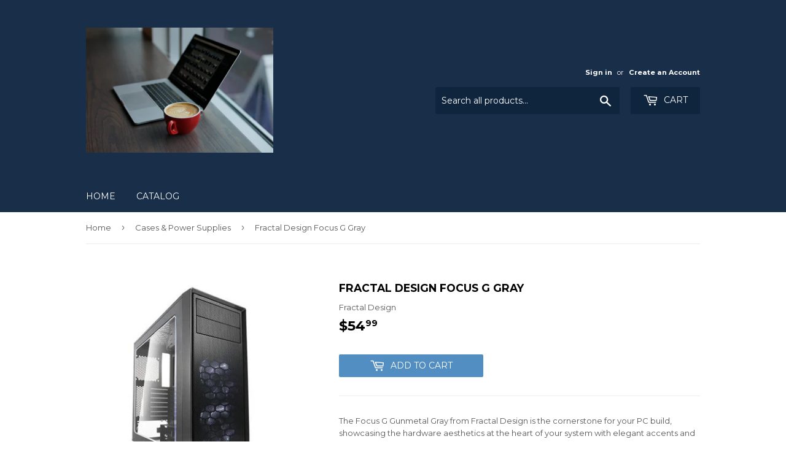

--- FILE ---
content_type: text/html; charset=utf-8
request_url: https://www.itoner.com/collections/cases-power-supplies/products/fractal-design-focus-g-gray
body_size: 14742
content:
<!doctype html>
<!--[if lt IE 7]><html class="no-js lt-ie9 lt-ie8 lt-ie7" lang="en"> <![endif]-->
<!--[if IE 7]><html class="no-js lt-ie9 lt-ie8" lang="en"> <![endif]-->
<!--[if IE 8]><html class="no-js lt-ie9" lang="en"> <![endif]-->
<!--[if IE 9 ]><html class="ie9 no-js"> <![endif]-->
<!--[if (gt IE 9)|!(IE)]><!--> <html class="no-touch no-js"> <!--<![endif]-->
<head>
  <script>(function(H){H.className=H.className.replace(/\bno-js\b/,'js')})(document.documentElement)</script>
  <!-- Basic page needs ================================================== -->
  <meta charset="utf-8">
  <meta http-equiv="X-UA-Compatible" content="IE=edge,chrome=1">

  
  <link rel="shortcut icon" href="//www.itoner.com/cdn/shop/files/coding-on-laptop_32x32.jpg?v=1613795439" type="image/png" />
  

  <!-- Title and description ================================================== -->
  <title>
  Fractal Design Focus G Gray &ndash; www.itoner.com
  </title>


  
    <meta name="description" content="The Focus G Gunmetal Gray from Fractal Design is the cornerstone for your PC build, showcasing the hardware aesthetics at the heart of your system with elegant accents and sophisticated style. Extensive cooling options are available with support for tall CPU heatsink/fan combos and water cooling with multiple dual-fan ">
  

  <!-- Product meta ================================================== -->
  <!-- /snippets/social-meta-tags.liquid -->




<meta property="og:site_name" content="www.itoner.com">
<meta property="og:url" content="https://www.itoner.com/products/fractal-design-focus-g-gray">
<meta property="og:title" content="Fractal Design Focus G Gray">
<meta property="og:type" content="product">
<meta property="og:description" content="The Focus G Gunmetal Gray from Fractal Design is the cornerstone for your PC build, showcasing the hardware aesthetics at the heart of your system with elegant accents and sophisticated style. Extensive cooling options are available with support for tall CPU heatsink/fan combos and water cooling with multiple dual-fan ">

  <meta property="og:price:amount" content="54.99">
  <meta property="og:price:currency" content="USD">

<meta property="og:image" content="http://www.itoner.com/cdn/shop/products/DHFDCAFOCUSGYW_1200x1200.jpg?v=1651780611">
<meta property="og:image:secure_url" content="https://www.itoner.com/cdn/shop/products/DHFDCAFOCUSGYW_1200x1200.jpg?v=1651780611">


<meta name="twitter:card" content="summary_large_image">
<meta name="twitter:title" content="Fractal Design Focus G Gray">
<meta name="twitter:description" content="The Focus G Gunmetal Gray from Fractal Design is the cornerstone for your PC build, showcasing the hardware aesthetics at the heart of your system with elegant accents and sophisticated style. Extensive cooling options are available with support for tall CPU heatsink/fan combos and water cooling with multiple dual-fan ">


  <!-- Helpers ================================================== -->
  <link rel="canonical" href="https://www.itoner.com/products/fractal-design-focus-g-gray">
  <meta name="viewport" content="width=device-width,initial-scale=1">

  <!-- CSS ================================================== -->
  <link href="//www.itoner.com/cdn/shop/t/3/assets/theme.scss.css?v=169721927374121229451698420685" rel="stylesheet" type="text/css" media="all" />
  
  
  
  <link href="//fonts.googleapis.com/css?family=Montserrat:400,700" rel="stylesheet" type="text/css" media="all" />


  


  



  <!-- Header hook for plugins ================================================== -->
  <script>window.performance && window.performance.mark && window.performance.mark('shopify.content_for_header.start');</script><meta name="facebook-domain-verification" content="0q7at9p0kgjtxs3voqh559m86vly8j">
<meta name="google-site-verification" content="B2kU_t_yYdnqf2AXZX6IITmk-kIv8Ld_8pSW6Ae8yuU">
<meta id="shopify-digital-wallet" name="shopify-digital-wallet" content="/26014690/digital_wallets/dialog">
<meta name="shopify-checkout-api-token" content="26492348cf588f920dd1c276290256b3">
<meta id="in-context-paypal-metadata" data-shop-id="26014690" data-venmo-supported="true" data-environment="production" data-locale="en_US" data-paypal-v4="true" data-currency="USD">
<link rel="alternate" type="application/json+oembed" href="https://www.itoner.com/products/fractal-design-focus-g-gray.oembed">
<script async="async" src="/checkouts/internal/preloads.js?locale=en-US"></script>
<script id="shopify-features" type="application/json">{"accessToken":"26492348cf588f920dd1c276290256b3","betas":["rich-media-storefront-analytics"],"domain":"www.itoner.com","predictiveSearch":true,"shopId":26014690,"locale":"en"}</script>
<script>var Shopify = Shopify || {};
Shopify.shop = "www-itoner-com.myshopify.com";
Shopify.locale = "en";
Shopify.currency = {"active":"USD","rate":"1.0"};
Shopify.country = "US";
Shopify.theme = {"name":"Supply","id":14367490090,"schema_name":"Supply","schema_version":"2.8.0","theme_store_id":679,"role":"main"};
Shopify.theme.handle = "null";
Shopify.theme.style = {"id":null,"handle":null};
Shopify.cdnHost = "www.itoner.com/cdn";
Shopify.routes = Shopify.routes || {};
Shopify.routes.root = "/";</script>
<script type="module">!function(o){(o.Shopify=o.Shopify||{}).modules=!0}(window);</script>
<script>!function(o){function n(){var o=[];function n(){o.push(Array.prototype.slice.apply(arguments))}return n.q=o,n}var t=o.Shopify=o.Shopify||{};t.loadFeatures=n(),t.autoloadFeatures=n()}(window);</script>
<script id="shop-js-analytics" type="application/json">{"pageType":"product"}</script>
<script defer="defer" async type="module" src="//www.itoner.com/cdn/shopifycloud/shop-js/modules/v2/client.init-shop-cart-sync_C5BV16lS.en.esm.js"></script>
<script defer="defer" async type="module" src="//www.itoner.com/cdn/shopifycloud/shop-js/modules/v2/chunk.common_CygWptCX.esm.js"></script>
<script type="module">
  await import("//www.itoner.com/cdn/shopifycloud/shop-js/modules/v2/client.init-shop-cart-sync_C5BV16lS.en.esm.js");
await import("//www.itoner.com/cdn/shopifycloud/shop-js/modules/v2/chunk.common_CygWptCX.esm.js");

  window.Shopify.SignInWithShop?.initShopCartSync?.({"fedCMEnabled":true,"windoidEnabled":true});

</script>
<script id="__st">var __st={"a":26014690,"offset":-28800,"reqid":"64364887-32e7-4629-8e6d-d9d3ddb14a91-1768747384","pageurl":"www.itoner.com\/collections\/cases-power-supplies\/products\/fractal-design-focus-g-gray","u":"c8465af914e2","p":"product","rtyp":"product","rid":6659492905015};</script>
<script>window.ShopifyPaypalV4VisibilityTracking = true;</script>
<script id="captcha-bootstrap">!function(){'use strict';const t='contact',e='account',n='new_comment',o=[[t,t],['blogs',n],['comments',n],[t,'customer']],c=[[e,'customer_login'],[e,'guest_login'],[e,'recover_customer_password'],[e,'create_customer']],r=t=>t.map((([t,e])=>`form[action*='/${t}']:not([data-nocaptcha='true']) input[name='form_type'][value='${e}']`)).join(','),a=t=>()=>t?[...document.querySelectorAll(t)].map((t=>t.form)):[];function s(){const t=[...o],e=r(t);return a(e)}const i='password',u='form_key',d=['recaptcha-v3-token','g-recaptcha-response','h-captcha-response',i],f=()=>{try{return window.sessionStorage}catch{return}},m='__shopify_v',_=t=>t.elements[u];function p(t,e,n=!1){try{const o=window.sessionStorage,c=JSON.parse(o.getItem(e)),{data:r}=function(t){const{data:e,action:n}=t;return t[m]||n?{data:e,action:n}:{data:t,action:n}}(c);for(const[e,n]of Object.entries(r))t.elements[e]&&(t.elements[e].value=n);n&&o.removeItem(e)}catch(o){console.error('form repopulation failed',{error:o})}}const l='form_type',E='cptcha';function T(t){t.dataset[E]=!0}const w=window,h=w.document,L='Shopify',v='ce_forms',y='captcha';let A=!1;((t,e)=>{const n=(g='f06e6c50-85a8-45c8-87d0-21a2b65856fe',I='https://cdn.shopify.com/shopifycloud/storefront-forms-hcaptcha/ce_storefront_forms_captcha_hcaptcha.v1.5.2.iife.js',D={infoText:'Protected by hCaptcha',privacyText:'Privacy',termsText:'Terms'},(t,e,n)=>{const o=w[L][v],c=o.bindForm;if(c)return c(t,g,e,D).then(n);var r;o.q.push([[t,g,e,D],n]),r=I,A||(h.body.append(Object.assign(h.createElement('script'),{id:'captcha-provider',async:!0,src:r})),A=!0)});var g,I,D;w[L]=w[L]||{},w[L][v]=w[L][v]||{},w[L][v].q=[],w[L][y]=w[L][y]||{},w[L][y].protect=function(t,e){n(t,void 0,e),T(t)},Object.freeze(w[L][y]),function(t,e,n,w,h,L){const[v,y,A,g]=function(t,e,n){const i=e?o:[],u=t?c:[],d=[...i,...u],f=r(d),m=r(i),_=r(d.filter((([t,e])=>n.includes(e))));return[a(f),a(m),a(_),s()]}(w,h,L),I=t=>{const e=t.target;return e instanceof HTMLFormElement?e:e&&e.form},D=t=>v().includes(t);t.addEventListener('submit',(t=>{const e=I(t);if(!e)return;const n=D(e)&&!e.dataset.hcaptchaBound&&!e.dataset.recaptchaBound,o=_(e),c=g().includes(e)&&(!o||!o.value);(n||c)&&t.preventDefault(),c&&!n&&(function(t){try{if(!f())return;!function(t){const e=f();if(!e)return;const n=_(t);if(!n)return;const o=n.value;o&&e.removeItem(o)}(t);const e=Array.from(Array(32),(()=>Math.random().toString(36)[2])).join('');!function(t,e){_(t)||t.append(Object.assign(document.createElement('input'),{type:'hidden',name:u})),t.elements[u].value=e}(t,e),function(t,e){const n=f();if(!n)return;const o=[...t.querySelectorAll(`input[type='${i}']`)].map((({name:t})=>t)),c=[...d,...o],r={};for(const[a,s]of new FormData(t).entries())c.includes(a)||(r[a]=s);n.setItem(e,JSON.stringify({[m]:1,action:t.action,data:r}))}(t,e)}catch(e){console.error('failed to persist form',e)}}(e),e.submit())}));const S=(t,e)=>{t&&!t.dataset[E]&&(n(t,e.some((e=>e===t))),T(t))};for(const o of['focusin','change'])t.addEventListener(o,(t=>{const e=I(t);D(e)&&S(e,y())}));const B=e.get('form_key'),M=e.get(l),P=B&&M;t.addEventListener('DOMContentLoaded',(()=>{const t=y();if(P)for(const e of t)e.elements[l].value===M&&p(e,B);[...new Set([...A(),...v().filter((t=>'true'===t.dataset.shopifyCaptcha))])].forEach((e=>S(e,t)))}))}(h,new URLSearchParams(w.location.search),n,t,e,['guest_login'])})(!0,!0)}();</script>
<script integrity="sha256-4kQ18oKyAcykRKYeNunJcIwy7WH5gtpwJnB7kiuLZ1E=" data-source-attribution="shopify.loadfeatures" defer="defer" src="//www.itoner.com/cdn/shopifycloud/storefront/assets/storefront/load_feature-a0a9edcb.js" crossorigin="anonymous"></script>
<script data-source-attribution="shopify.dynamic_checkout.dynamic.init">var Shopify=Shopify||{};Shopify.PaymentButton=Shopify.PaymentButton||{isStorefrontPortableWallets:!0,init:function(){window.Shopify.PaymentButton.init=function(){};var t=document.createElement("script");t.src="https://www.itoner.com/cdn/shopifycloud/portable-wallets/latest/portable-wallets.en.js",t.type="module",document.head.appendChild(t)}};
</script>
<script data-source-attribution="shopify.dynamic_checkout.buyer_consent">
  function portableWalletsHideBuyerConsent(e){var t=document.getElementById("shopify-buyer-consent"),n=document.getElementById("shopify-subscription-policy-button");t&&n&&(t.classList.add("hidden"),t.setAttribute("aria-hidden","true"),n.removeEventListener("click",e))}function portableWalletsShowBuyerConsent(e){var t=document.getElementById("shopify-buyer-consent"),n=document.getElementById("shopify-subscription-policy-button");t&&n&&(t.classList.remove("hidden"),t.removeAttribute("aria-hidden"),n.addEventListener("click",e))}window.Shopify?.PaymentButton&&(window.Shopify.PaymentButton.hideBuyerConsent=portableWalletsHideBuyerConsent,window.Shopify.PaymentButton.showBuyerConsent=portableWalletsShowBuyerConsent);
</script>
<script data-source-attribution="shopify.dynamic_checkout.cart.bootstrap">document.addEventListener("DOMContentLoaded",(function(){function t(){return document.querySelector("shopify-accelerated-checkout-cart, shopify-accelerated-checkout")}if(t())Shopify.PaymentButton.init();else{new MutationObserver((function(e,n){t()&&(Shopify.PaymentButton.init(),n.disconnect())})).observe(document.body,{childList:!0,subtree:!0})}}));
</script>
<link id="shopify-accelerated-checkout-styles" rel="stylesheet" media="screen" href="https://www.itoner.com/cdn/shopifycloud/portable-wallets/latest/accelerated-checkout-backwards-compat.css" crossorigin="anonymous">
<style id="shopify-accelerated-checkout-cart">
        #shopify-buyer-consent {
  margin-top: 1em;
  display: inline-block;
  width: 100%;
}

#shopify-buyer-consent.hidden {
  display: none;
}

#shopify-subscription-policy-button {
  background: none;
  border: none;
  padding: 0;
  text-decoration: underline;
  font-size: inherit;
  cursor: pointer;
}

#shopify-subscription-policy-button::before {
  box-shadow: none;
}

      </style>

<script>window.performance && window.performance.mark && window.performance.mark('shopify.content_for_header.end');</script>

  

<!--[if lt IE 9]>
<script src="//cdnjs.cloudflare.com/ajax/libs/html5shiv/3.7.2/html5shiv.min.js" type="text/javascript"></script>
<script src="//www.itoner.com/cdn/shop/t/3/assets/respond.min.js?228" type="text/javascript"></script>
<link href="//www.itoner.com/cdn/shop/t/3/assets/respond-proxy.html" id="respond-proxy" rel="respond-proxy" />
<link href="//www.itoner.com/search?q=3fdfbd96c8013b6e34f774daa9216b26" id="respond-redirect" rel="respond-redirect" />
<script src="//www.itoner.com/search?q=3fdfbd96c8013b6e34f774daa9216b26" type="text/javascript"></script>
<![endif]-->
<!--[if (lte IE 9) ]><script src="//www.itoner.com/cdn/shop/t/3/assets/match-media.min.js?228" type="text/javascript"></script><![endif]-->


  
  

  <script src="//www.itoner.com/cdn/shop/t/3/assets/jquery-2.2.3.min.js?v=58211863146907186831512173037" type="text/javascript"></script>

  <!--[if (gt IE 9)|!(IE)]><!--><script src="//www.itoner.com/cdn/shop/t/3/assets/lazysizes.min.js?v=8147953233334221341512173037" async="async"></script><!--<![endif]-->
  <!--[if lte IE 9]><script src="//www.itoner.com/cdn/shop/t/3/assets/lazysizes.min.js?v=8147953233334221341512173037"></script><![endif]-->

  <!--[if (gt IE 9)|!(IE)]><!--><script src="//www.itoner.com/cdn/shop/t/3/assets/vendor.js?v=36052345436231778671512173038" defer="defer"></script><!--<![endif]-->
  <!--[if lte IE 9]><script src="//www.itoner.com/cdn/shop/t/3/assets/vendor.js?v=36052345436231778671512173038"></script><![endif]-->

  <!--[if (gt IE 9)|!(IE)]><!--><script src="//www.itoner.com/cdn/shop/t/3/assets/theme.js?v=182731477262182038131512173042" defer="defer"></script><!--<![endif]-->
  <!--[if lte IE 9]><script src="//www.itoner.com/cdn/shop/t/3/assets/theme.js?v=182731477262182038131512173042"></script><![endif]-->


<link href="https://monorail-edge.shopifysvc.com" rel="dns-prefetch">
<script>(function(){if ("sendBeacon" in navigator && "performance" in window) {try {var session_token_from_headers = performance.getEntriesByType('navigation')[0].serverTiming.find(x => x.name == '_s').description;} catch {var session_token_from_headers = undefined;}var session_cookie_matches = document.cookie.match(/_shopify_s=([^;]*)/);var session_token_from_cookie = session_cookie_matches && session_cookie_matches.length === 2 ? session_cookie_matches[1] : "";var session_token = session_token_from_headers || session_token_from_cookie || "";function handle_abandonment_event(e) {var entries = performance.getEntries().filter(function(entry) {return /monorail-edge.shopifysvc.com/.test(entry.name);});if (!window.abandonment_tracked && entries.length === 0) {window.abandonment_tracked = true;var currentMs = Date.now();var navigation_start = performance.timing.navigationStart;var payload = {shop_id: 26014690,url: window.location.href,navigation_start,duration: currentMs - navigation_start,session_token,page_type: "product"};window.navigator.sendBeacon("https://monorail-edge.shopifysvc.com/v1/produce", JSON.stringify({schema_id: "online_store_buyer_site_abandonment/1.1",payload: payload,metadata: {event_created_at_ms: currentMs,event_sent_at_ms: currentMs}}));}}window.addEventListener('pagehide', handle_abandonment_event);}}());</script>
<script id="web-pixels-manager-setup">(function e(e,d,r,n,o){if(void 0===o&&(o={}),!Boolean(null===(a=null===(i=window.Shopify)||void 0===i?void 0:i.analytics)||void 0===a?void 0:a.replayQueue)){var i,a;window.Shopify=window.Shopify||{};var t=window.Shopify;t.analytics=t.analytics||{};var s=t.analytics;s.replayQueue=[],s.publish=function(e,d,r){return s.replayQueue.push([e,d,r]),!0};try{self.performance.mark("wpm:start")}catch(e){}var l=function(){var e={modern:/Edge?\/(1{2}[4-9]|1[2-9]\d|[2-9]\d{2}|\d{4,})\.\d+(\.\d+|)|Firefox\/(1{2}[4-9]|1[2-9]\d|[2-9]\d{2}|\d{4,})\.\d+(\.\d+|)|Chrom(ium|e)\/(9{2}|\d{3,})\.\d+(\.\d+|)|(Maci|X1{2}).+ Version\/(15\.\d+|(1[6-9]|[2-9]\d|\d{3,})\.\d+)([,.]\d+|)( \(\w+\)|)( Mobile\/\w+|) Safari\/|Chrome.+OPR\/(9{2}|\d{3,})\.\d+\.\d+|(CPU[ +]OS|iPhone[ +]OS|CPU[ +]iPhone|CPU IPhone OS|CPU iPad OS)[ +]+(15[._]\d+|(1[6-9]|[2-9]\d|\d{3,})[._]\d+)([._]\d+|)|Android:?[ /-](13[3-9]|1[4-9]\d|[2-9]\d{2}|\d{4,})(\.\d+|)(\.\d+|)|Android.+Firefox\/(13[5-9]|1[4-9]\d|[2-9]\d{2}|\d{4,})\.\d+(\.\d+|)|Android.+Chrom(ium|e)\/(13[3-9]|1[4-9]\d|[2-9]\d{2}|\d{4,})\.\d+(\.\d+|)|SamsungBrowser\/([2-9]\d|\d{3,})\.\d+/,legacy:/Edge?\/(1[6-9]|[2-9]\d|\d{3,})\.\d+(\.\d+|)|Firefox\/(5[4-9]|[6-9]\d|\d{3,})\.\d+(\.\d+|)|Chrom(ium|e)\/(5[1-9]|[6-9]\d|\d{3,})\.\d+(\.\d+|)([\d.]+$|.*Safari\/(?![\d.]+ Edge\/[\d.]+$))|(Maci|X1{2}).+ Version\/(10\.\d+|(1[1-9]|[2-9]\d|\d{3,})\.\d+)([,.]\d+|)( \(\w+\)|)( Mobile\/\w+|) Safari\/|Chrome.+OPR\/(3[89]|[4-9]\d|\d{3,})\.\d+\.\d+|(CPU[ +]OS|iPhone[ +]OS|CPU[ +]iPhone|CPU IPhone OS|CPU iPad OS)[ +]+(10[._]\d+|(1[1-9]|[2-9]\d|\d{3,})[._]\d+)([._]\d+|)|Android:?[ /-](13[3-9]|1[4-9]\d|[2-9]\d{2}|\d{4,})(\.\d+|)(\.\d+|)|Mobile Safari.+OPR\/([89]\d|\d{3,})\.\d+\.\d+|Android.+Firefox\/(13[5-9]|1[4-9]\d|[2-9]\d{2}|\d{4,})\.\d+(\.\d+|)|Android.+Chrom(ium|e)\/(13[3-9]|1[4-9]\d|[2-9]\d{2}|\d{4,})\.\d+(\.\d+|)|Android.+(UC? ?Browser|UCWEB|U3)[ /]?(15\.([5-9]|\d{2,})|(1[6-9]|[2-9]\d|\d{3,})\.\d+)\.\d+|SamsungBrowser\/(5\.\d+|([6-9]|\d{2,})\.\d+)|Android.+MQ{2}Browser\/(14(\.(9|\d{2,})|)|(1[5-9]|[2-9]\d|\d{3,})(\.\d+|))(\.\d+|)|K[Aa][Ii]OS\/(3\.\d+|([4-9]|\d{2,})\.\d+)(\.\d+|)/},d=e.modern,r=e.legacy,n=navigator.userAgent;return n.match(d)?"modern":n.match(r)?"legacy":"unknown"}(),u="modern"===l?"modern":"legacy",c=(null!=n?n:{modern:"",legacy:""})[u],f=function(e){return[e.baseUrl,"/wpm","/b",e.hashVersion,"modern"===e.buildTarget?"m":"l",".js"].join("")}({baseUrl:d,hashVersion:r,buildTarget:u}),m=function(e){var d=e.version,r=e.bundleTarget,n=e.surface,o=e.pageUrl,i=e.monorailEndpoint;return{emit:function(e){var a=e.status,t=e.errorMsg,s=(new Date).getTime(),l=JSON.stringify({metadata:{event_sent_at_ms:s},events:[{schema_id:"web_pixels_manager_load/3.1",payload:{version:d,bundle_target:r,page_url:o,status:a,surface:n,error_msg:t},metadata:{event_created_at_ms:s}}]});if(!i)return console&&console.warn&&console.warn("[Web Pixels Manager] No Monorail endpoint provided, skipping logging."),!1;try{return self.navigator.sendBeacon.bind(self.navigator)(i,l)}catch(e){}var u=new XMLHttpRequest;try{return u.open("POST",i,!0),u.setRequestHeader("Content-Type","text/plain"),u.send(l),!0}catch(e){return console&&console.warn&&console.warn("[Web Pixels Manager] Got an unhandled error while logging to Monorail."),!1}}}}({version:r,bundleTarget:l,surface:e.surface,pageUrl:self.location.href,monorailEndpoint:e.monorailEndpoint});try{o.browserTarget=l,function(e){var d=e.src,r=e.async,n=void 0===r||r,o=e.onload,i=e.onerror,a=e.sri,t=e.scriptDataAttributes,s=void 0===t?{}:t,l=document.createElement("script"),u=document.querySelector("head"),c=document.querySelector("body");if(l.async=n,l.src=d,a&&(l.integrity=a,l.crossOrigin="anonymous"),s)for(var f in s)if(Object.prototype.hasOwnProperty.call(s,f))try{l.dataset[f]=s[f]}catch(e){}if(o&&l.addEventListener("load",o),i&&l.addEventListener("error",i),u)u.appendChild(l);else{if(!c)throw new Error("Did not find a head or body element to append the script");c.appendChild(l)}}({src:f,async:!0,onload:function(){if(!function(){var e,d;return Boolean(null===(d=null===(e=window.Shopify)||void 0===e?void 0:e.analytics)||void 0===d?void 0:d.initialized)}()){var d=window.webPixelsManager.init(e)||void 0;if(d){var r=window.Shopify.analytics;r.replayQueue.forEach((function(e){var r=e[0],n=e[1],o=e[2];d.publishCustomEvent(r,n,o)})),r.replayQueue=[],r.publish=d.publishCustomEvent,r.visitor=d.visitor,r.initialized=!0}}},onerror:function(){return m.emit({status:"failed",errorMsg:"".concat(f," has failed to load")})},sri:function(e){var d=/^sha384-[A-Za-z0-9+/=]+$/;return"string"==typeof e&&d.test(e)}(c)?c:"",scriptDataAttributes:o}),m.emit({status:"loading"})}catch(e){m.emit({status:"failed",errorMsg:(null==e?void 0:e.message)||"Unknown error"})}}})({shopId: 26014690,storefrontBaseUrl: "https://www.itoner.com",extensionsBaseUrl: "https://extensions.shopifycdn.com/cdn/shopifycloud/web-pixels-manager",monorailEndpoint: "https://monorail-edge.shopifysvc.com/unstable/produce_batch",surface: "storefront-renderer",enabledBetaFlags: ["2dca8a86"],webPixelsConfigList: [{"id":"404750391","configuration":"{\"config\":\"{\\\"pixel_id\\\":\\\"GT-5D47THK\\\",\\\"target_country\\\":\\\"US\\\",\\\"gtag_events\\\":[{\\\"type\\\":\\\"purchase\\\",\\\"action_label\\\":\\\"MC-DQX6ZC7T16\\\"},{\\\"type\\\":\\\"page_view\\\",\\\"action_label\\\":\\\"MC-DQX6ZC7T16\\\"},{\\\"type\\\":\\\"view_item\\\",\\\"action_label\\\":\\\"MC-DQX6ZC7T16\\\"}],\\\"enable_monitoring_mode\\\":false}\"}","eventPayloadVersion":"v1","runtimeContext":"OPEN","scriptVersion":"b2a88bafab3e21179ed38636efcd8a93","type":"APP","apiClientId":1780363,"privacyPurposes":[],"dataSharingAdjustments":{"protectedCustomerApprovalScopes":["read_customer_address","read_customer_email","read_customer_name","read_customer_personal_data","read_customer_phone"]}},{"id":"74645559","eventPayloadVersion":"v1","runtimeContext":"LAX","scriptVersion":"1","type":"CUSTOM","privacyPurposes":["ANALYTICS"],"name":"Google Analytics tag (migrated)"},{"id":"shopify-app-pixel","configuration":"{}","eventPayloadVersion":"v1","runtimeContext":"STRICT","scriptVersion":"0450","apiClientId":"shopify-pixel","type":"APP","privacyPurposes":["ANALYTICS","MARKETING"]},{"id":"shopify-custom-pixel","eventPayloadVersion":"v1","runtimeContext":"LAX","scriptVersion":"0450","apiClientId":"shopify-pixel","type":"CUSTOM","privacyPurposes":["ANALYTICS","MARKETING"]}],isMerchantRequest: false,initData: {"shop":{"name":"www.itoner.com","paymentSettings":{"currencyCode":"USD"},"myshopifyDomain":"www-itoner-com.myshopify.com","countryCode":"US","storefrontUrl":"https:\/\/www.itoner.com"},"customer":null,"cart":null,"checkout":null,"productVariants":[{"price":{"amount":54.99,"currencyCode":"USD"},"product":{"title":"Fractal Design Focus G Gray","vendor":"Fractal Design","id":"6659492905015","untranslatedTitle":"Fractal Design Focus G Gray","url":"\/products\/fractal-design-focus-g-gray","type":"Cases \u0026 Power Supplies"},"id":"39737371721783","image":{"src":"\/\/www.itoner.com\/cdn\/shop\/products\/DHFDCAFOCUSGYW.jpg?v=1651780611"},"sku":"DHFDCAFOCUSGYW","title":"Default Title","untranslatedTitle":"Default Title"}],"purchasingCompany":null},},"https://www.itoner.com/cdn","fcfee988w5aeb613cpc8e4bc33m6693e112",{"modern":"","legacy":""},{"shopId":"26014690","storefrontBaseUrl":"https:\/\/www.itoner.com","extensionBaseUrl":"https:\/\/extensions.shopifycdn.com\/cdn\/shopifycloud\/web-pixels-manager","surface":"storefront-renderer","enabledBetaFlags":"[\"2dca8a86\"]","isMerchantRequest":"false","hashVersion":"fcfee988w5aeb613cpc8e4bc33m6693e112","publish":"custom","events":"[[\"page_viewed\",{}],[\"product_viewed\",{\"productVariant\":{\"price\":{\"amount\":54.99,\"currencyCode\":\"USD\"},\"product\":{\"title\":\"Fractal Design Focus G Gray\",\"vendor\":\"Fractal Design\",\"id\":\"6659492905015\",\"untranslatedTitle\":\"Fractal Design Focus G Gray\",\"url\":\"\/products\/fractal-design-focus-g-gray\",\"type\":\"Cases \u0026 Power Supplies\"},\"id\":\"39737371721783\",\"image\":{\"src\":\"\/\/www.itoner.com\/cdn\/shop\/products\/DHFDCAFOCUSGYW.jpg?v=1651780611\"},\"sku\":\"DHFDCAFOCUSGYW\",\"title\":\"Default Title\",\"untranslatedTitle\":\"Default Title\"}}]]"});</script><script>
  window.ShopifyAnalytics = window.ShopifyAnalytics || {};
  window.ShopifyAnalytics.meta = window.ShopifyAnalytics.meta || {};
  window.ShopifyAnalytics.meta.currency = 'USD';
  var meta = {"product":{"id":6659492905015,"gid":"gid:\/\/shopify\/Product\/6659492905015","vendor":"Fractal Design","type":"Cases \u0026 Power Supplies","handle":"fractal-design-focus-g-gray","variants":[{"id":39737371721783,"price":5499,"name":"Fractal Design Focus G Gray","public_title":null,"sku":"DHFDCAFOCUSGYW"}],"remote":false},"page":{"pageType":"product","resourceType":"product","resourceId":6659492905015,"requestId":"64364887-32e7-4629-8e6d-d9d3ddb14a91-1768747384"}};
  for (var attr in meta) {
    window.ShopifyAnalytics.meta[attr] = meta[attr];
  }
</script>
<script class="analytics">
  (function () {
    var customDocumentWrite = function(content) {
      var jquery = null;

      if (window.jQuery) {
        jquery = window.jQuery;
      } else if (window.Checkout && window.Checkout.$) {
        jquery = window.Checkout.$;
      }

      if (jquery) {
        jquery('body').append(content);
      }
    };

    var hasLoggedConversion = function(token) {
      if (token) {
        return document.cookie.indexOf('loggedConversion=' + token) !== -1;
      }
      return false;
    }

    var setCookieIfConversion = function(token) {
      if (token) {
        var twoMonthsFromNow = new Date(Date.now());
        twoMonthsFromNow.setMonth(twoMonthsFromNow.getMonth() + 2);

        document.cookie = 'loggedConversion=' + token + '; expires=' + twoMonthsFromNow;
      }
    }

    var trekkie = window.ShopifyAnalytics.lib = window.trekkie = window.trekkie || [];
    if (trekkie.integrations) {
      return;
    }
    trekkie.methods = [
      'identify',
      'page',
      'ready',
      'track',
      'trackForm',
      'trackLink'
    ];
    trekkie.factory = function(method) {
      return function() {
        var args = Array.prototype.slice.call(arguments);
        args.unshift(method);
        trekkie.push(args);
        return trekkie;
      };
    };
    for (var i = 0; i < trekkie.methods.length; i++) {
      var key = trekkie.methods[i];
      trekkie[key] = trekkie.factory(key);
    }
    trekkie.load = function(config) {
      trekkie.config = config || {};
      trekkie.config.initialDocumentCookie = document.cookie;
      var first = document.getElementsByTagName('script')[0];
      var script = document.createElement('script');
      script.type = 'text/javascript';
      script.onerror = function(e) {
        var scriptFallback = document.createElement('script');
        scriptFallback.type = 'text/javascript';
        scriptFallback.onerror = function(error) {
                var Monorail = {
      produce: function produce(monorailDomain, schemaId, payload) {
        var currentMs = new Date().getTime();
        var event = {
          schema_id: schemaId,
          payload: payload,
          metadata: {
            event_created_at_ms: currentMs,
            event_sent_at_ms: currentMs
          }
        };
        return Monorail.sendRequest("https://" + monorailDomain + "/v1/produce", JSON.stringify(event));
      },
      sendRequest: function sendRequest(endpointUrl, payload) {
        // Try the sendBeacon API
        if (window && window.navigator && typeof window.navigator.sendBeacon === 'function' && typeof window.Blob === 'function' && !Monorail.isIos12()) {
          var blobData = new window.Blob([payload], {
            type: 'text/plain'
          });

          if (window.navigator.sendBeacon(endpointUrl, blobData)) {
            return true;
          } // sendBeacon was not successful

        } // XHR beacon

        var xhr = new XMLHttpRequest();

        try {
          xhr.open('POST', endpointUrl);
          xhr.setRequestHeader('Content-Type', 'text/plain');
          xhr.send(payload);
        } catch (e) {
          console.log(e);
        }

        return false;
      },
      isIos12: function isIos12() {
        return window.navigator.userAgent.lastIndexOf('iPhone; CPU iPhone OS 12_') !== -1 || window.navigator.userAgent.lastIndexOf('iPad; CPU OS 12_') !== -1;
      }
    };
    Monorail.produce('monorail-edge.shopifysvc.com',
      'trekkie_storefront_load_errors/1.1',
      {shop_id: 26014690,
      theme_id: 14367490090,
      app_name: "storefront",
      context_url: window.location.href,
      source_url: "//www.itoner.com/cdn/s/trekkie.storefront.cd680fe47e6c39ca5d5df5f0a32d569bc48c0f27.min.js"});

        };
        scriptFallback.async = true;
        scriptFallback.src = '//www.itoner.com/cdn/s/trekkie.storefront.cd680fe47e6c39ca5d5df5f0a32d569bc48c0f27.min.js';
        first.parentNode.insertBefore(scriptFallback, first);
      };
      script.async = true;
      script.src = '//www.itoner.com/cdn/s/trekkie.storefront.cd680fe47e6c39ca5d5df5f0a32d569bc48c0f27.min.js';
      first.parentNode.insertBefore(script, first);
    };
    trekkie.load(
      {"Trekkie":{"appName":"storefront","development":false,"defaultAttributes":{"shopId":26014690,"isMerchantRequest":null,"themeId":14367490090,"themeCityHash":"6803585498419548907","contentLanguage":"en","currency":"USD","eventMetadataId":"91130d23-81bc-4cc3-abf2-ef295537be43"},"isServerSideCookieWritingEnabled":true,"monorailRegion":"shop_domain","enabledBetaFlags":["65f19447"]},"Session Attribution":{},"S2S":{"facebookCapiEnabled":true,"source":"trekkie-storefront-renderer","apiClientId":580111}}
    );

    var loaded = false;
    trekkie.ready(function() {
      if (loaded) return;
      loaded = true;

      window.ShopifyAnalytics.lib = window.trekkie;

      var originalDocumentWrite = document.write;
      document.write = customDocumentWrite;
      try { window.ShopifyAnalytics.merchantGoogleAnalytics.call(this); } catch(error) {};
      document.write = originalDocumentWrite;

      window.ShopifyAnalytics.lib.page(null,{"pageType":"product","resourceType":"product","resourceId":6659492905015,"requestId":"64364887-32e7-4629-8e6d-d9d3ddb14a91-1768747384","shopifyEmitted":true});

      var match = window.location.pathname.match(/checkouts\/(.+)\/(thank_you|post_purchase)/)
      var token = match? match[1]: undefined;
      if (!hasLoggedConversion(token)) {
        setCookieIfConversion(token);
        window.ShopifyAnalytics.lib.track("Viewed Product",{"currency":"USD","variantId":39737371721783,"productId":6659492905015,"productGid":"gid:\/\/shopify\/Product\/6659492905015","name":"Fractal Design Focus G Gray","price":"54.99","sku":"DHFDCAFOCUSGYW","brand":"Fractal Design","variant":null,"category":"Cases \u0026 Power Supplies","nonInteraction":true,"remote":false},undefined,undefined,{"shopifyEmitted":true});
      window.ShopifyAnalytics.lib.track("monorail:\/\/trekkie_storefront_viewed_product\/1.1",{"currency":"USD","variantId":39737371721783,"productId":6659492905015,"productGid":"gid:\/\/shopify\/Product\/6659492905015","name":"Fractal Design Focus G Gray","price":"54.99","sku":"DHFDCAFOCUSGYW","brand":"Fractal Design","variant":null,"category":"Cases \u0026 Power Supplies","nonInteraction":true,"remote":false,"referer":"https:\/\/www.itoner.com\/collections\/cases-power-supplies\/products\/fractal-design-focus-g-gray"});
      }
    });


        var eventsListenerScript = document.createElement('script');
        eventsListenerScript.async = true;
        eventsListenerScript.src = "//www.itoner.com/cdn/shopifycloud/storefront/assets/shop_events_listener-3da45d37.js";
        document.getElementsByTagName('head')[0].appendChild(eventsListenerScript);

})();</script>
  <script>
  if (!window.ga || (window.ga && typeof window.ga !== 'function')) {
    window.ga = function ga() {
      (window.ga.q = window.ga.q || []).push(arguments);
      if (window.Shopify && window.Shopify.analytics && typeof window.Shopify.analytics.publish === 'function') {
        window.Shopify.analytics.publish("ga_stub_called", {}, {sendTo: "google_osp_migration"});
      }
      console.error("Shopify's Google Analytics stub called with:", Array.from(arguments), "\nSee https://help.shopify.com/manual/promoting-marketing/pixels/pixel-migration#google for more information.");
    };
    if (window.Shopify && window.Shopify.analytics && typeof window.Shopify.analytics.publish === 'function') {
      window.Shopify.analytics.publish("ga_stub_initialized", {}, {sendTo: "google_osp_migration"});
    }
  }
</script>
<script
  defer
  src="https://www.itoner.com/cdn/shopifycloud/perf-kit/shopify-perf-kit-3.0.4.min.js"
  data-application="storefront-renderer"
  data-shop-id="26014690"
  data-render-region="gcp-us-central1"
  data-page-type="product"
  data-theme-instance-id="14367490090"
  data-theme-name="Supply"
  data-theme-version="2.8.0"
  data-monorail-region="shop_domain"
  data-resource-timing-sampling-rate="10"
  data-shs="true"
  data-shs-beacon="true"
  data-shs-export-with-fetch="true"
  data-shs-logs-sample-rate="1"
  data-shs-beacon-endpoint="https://www.itoner.com/api/collect"
></script>
</head>

<body id="fractal-design-focus-g-gray" class="template-product" >

  <div id="shopify-section-header" class="shopify-section header-section"><header class="site-header" role="banner" data-section-id="header" data-section-type="header-section">
  <div class="wrapper">

    <div class="grid--full">
      <div class="grid-item large--one-half">
        
          <div class="h1 header-logo" itemscope itemtype="http://schema.org/Organization">
        
          
          

          <a href="/" itemprop="url">
            <div class="lazyload__image-wrapper no-js" style="max-width:305px;">
              <div style="padding-top:66.83168316831684%;">
                <img class="lazyload js"
                  data-src="//www.itoner.com/cdn/shop/files/laptop-coffee_{width}x.jpg?v=1613575318"
                  data-widths="[180, 360, 540, 720, 900, 1080, 1296, 1512, 1728, 2048]"
                  data-aspectratio="1.4962962962962962"
                  data-sizes="auto"
                  alt="www.itoner.com"
                  style="width:305px;">
              </div>
            </div>
            <noscript>
              
              <img src="//www.itoner.com/cdn/shop/files/laptop-coffee_305x.jpg?v=1613575318"
                srcset="//www.itoner.com/cdn/shop/files/laptop-coffee_305x.jpg?v=1613575318 1x, //www.itoner.com/cdn/shop/files/laptop-coffee_305x@2x.jpg?v=1613575318 2x"
                alt="www.itoner.com"
                itemprop="logo"
                style="max-width:305px;">
            </noscript>
          </a>
          
        
          </div>
        
      </div>

      <div class="grid-item large--one-half text-center large--text-right">
        
          <div class="site-header--text-links">
            

            
              <span class="site-header--meta-links medium-down--hide">
                
                  <a href="/account/login" id="customer_login_link">Sign in</a>
                  <span class="site-header--spacer">or</span>
                  <a href="/account/register" id="customer_register_link">Create an Account</a>
                
              </span>
            
          </div>

          <br class="medium-down--hide">
        

        <form action="/search" method="get" class="search-bar" role="search">
  <input type="hidden" name="type" value="product">

  <input type="search" name="q" value="" placeholder="Search all products..." aria-label="Search all products...">
  <button type="submit" class="search-bar--submit icon-fallback-text">
    <span class="icon icon-search" aria-hidden="true"></span>
    <span class="fallback-text">Search</span>
  </button>
</form>


        <a href="/cart" class="header-cart-btn cart-toggle">
          <span class="icon icon-cart"></span>
          Cart <span class="cart-count cart-badge--desktop hidden-count">0</span>
        </a>
      </div>
    </div>

  </div>
</header>

<nav class="nav-bar" role="navigation">
  <div class="wrapper">
    <form action="/search" method="get" class="search-bar" role="search">
  <input type="hidden" name="type" value="product">

  <input type="search" name="q" value="" placeholder="Search all products..." aria-label="Search all products...">
  <button type="submit" class="search-bar--submit icon-fallback-text">
    <span class="icon icon-search" aria-hidden="true"></span>
    <span class="fallback-text">Search</span>
  </button>
</form>

    <ul class="site-nav" id="accessibleNav">
  
  
    
    
      <li >
        <a href="/">Home</a>
      </li>
    
  
    
    
      <li >
        <a href="/collections/all">Catalog</a>
      </li>
    
  

  
    
      <li class="customer-navlink large--hide"><a href="/account/login" id="customer_login_link">Sign in</a></li>
      <li class="customer-navlink large--hide"><a href="/account/register" id="customer_register_link">Create an Account</a></li>
    
  
</ul>

  </div>
</nav>

<div id="mobileNavBar">
  <div class="display-table-cell">
    <a class="menu-toggle mobileNavBar-link"><span class="icon icon-hamburger"></span>Menu</a>
  </div>
  <div class="display-table-cell">
    <a href="/cart" class="cart-toggle mobileNavBar-link">
      <span class="icon icon-cart"></span>
      Cart <span class="cart-count hidden-count">0</span>
    </a>
  </div>
</div>


</div>

  <main class="wrapper main-content" role="main">

    

<div id="shopify-section-product-template" class="shopify-section product-template-section"><div id="ProductSection" data-section-id="product-template" data-section-type="product-template" data-zoom-toggle="zoom-in" data-zoom-enabled="true" data-related-enabled="" data-social-sharing="" data-show-compare-at-price="true" data-stock="false" data-incoming-transfer="false" data-ajax-cart-method="modal">





<nav class="breadcrumb" role="navigation" aria-label="breadcrumbs">
  <a href="/" title="Back to the frontpage">Home</a>

  

    
      <span class="divider" aria-hidden="true">&rsaquo;</span>
      
        
        <a href="/collections/cases-power-supplies" title="">Cases & Power Supplies</a>
      
    
    <span class="divider" aria-hidden="true">&rsaquo;</span>
    <span class="breadcrumb--truncate">Fractal Design Focus G Gray</span>

  
</nav>







<div class="grid" itemscope itemtype="http://schema.org/Product">
  <meta itemprop="url" content="https://www.itoner.com/products/fractal-design-focus-g-gray">
  <meta itemprop="image" content="//www.itoner.com/cdn/shop/products/DHFDCAFOCUSGYW_grande.jpg?v=1651780611">

  <div class="grid-item large--two-fifths">
    <div class="grid">
      <div class="grid-item large--eleven-twelfths text-center">
        <div class="product-photo-container" id="productPhotoContainer-product-template">
          
          
            
            

            <div class="lazyload__image-wrapper no-js product__image-wrapper" id="productPhotoWrapper-product-template-29050328678455" style="padding-top:100.0%;" data-image-id="29050328678455"><img id="productPhotoImg-product-template-29050328678455"
                  
                  src="//www.itoner.com/cdn/shop/products/DHFDCAFOCUSGYW_300x300.jpg?v=1651780611"
                  
                  class="lazyload no-js lazypreload"
                  data-src="//www.itoner.com/cdn/shop/products/DHFDCAFOCUSGYW_{width}x.jpg?v=1651780611"
                  data-widths="[180, 360, 540, 720, 900, 1080, 1296, 1512, 1728, 2048]"
                  data-aspectratio="1.0"
                  data-sizes="auto"
                  alt="Fractal Design Focus G Gray"
                   data-zoom="//www.itoner.com/cdn/shop/products/DHFDCAFOCUSGYW_1024x1024@2x.jpg?v=1651780611">
            </div>
            
              <noscript>
                <img src="//www.itoner.com/cdn/shop/products/DHFDCAFOCUSGYW_580x.jpg?v=1651780611"
                  srcset="//www.itoner.com/cdn/shop/products/DHFDCAFOCUSGYW_580x.jpg?v=1651780611 1x, //www.itoner.com/cdn/shop/products/DHFDCAFOCUSGYW_580x@2x.jpg?v=1651780611 2x"
                  alt="Fractal Design Focus G Gray" style="opacity:1;">
              </noscript>
            
          
        </div>

        

      </div>
    </div>
  </div>

  <div class="grid-item large--three-fifths">

    <h1 class="h2" itemprop="name">Fractal Design Focus G Gray</h1>

    
      <p class="product-meta" itemprop="brand">Fractal Design</p>
    

    <div itemprop="offers" itemscope itemtype="http://schema.org/Offer">

      

      <meta itemprop="priceCurrency" content="USD">
      <meta itemprop="price" content="54.99">

      <ul class="inline-list product-meta">
        <li>
          <span id="productPrice-product-template" class="h1">
            





<small aria-hidden="true">$54<sup>99</sup></small>
<span class="visually-hidden">$54.99</span>

          </span>
        </li>
        
        
          <li class="product-meta--review">
            <span class="shopify-product-reviews-badge" data-id="6659492905015"></span>
          </li>
        
      </ul>

      <hr id="variantBreak" class="hr--clear hr--small">

      <link itemprop="availability" href="http://schema.org/InStock">

      <form action="/cart/add" method="post" enctype="multipart/form-data" id="addToCartForm-product-template">
        <select name="id" id="productSelect-product-template" class="product-variants product-variants-product-template">
          
            

              <option  selected="selected"  data-sku="DHFDCAFOCUSGYW" value="39737371721783">Default Title - $54.99 USD</option>

            
          
        </select>

        

        <button type="submit" name="add" id="addToCart-product-template" class="btn btn--wide">
          <span class="icon icon-cart"></span>
          <span id="addToCartText-product-template">Add to Cart</span>
        </button>

        

        

      </form>

      <hr>

    </div>

    <div class="product-description rte" itemprop="description">
      The Focus G Gunmetal Gray from Fractal Design is the cornerstone for your PC build, showcasing the hardware aesthetics at the heart of your system with elegant accents and sophisticated style. Extensive cooling options are available with support for tall CPU heatsink/fan combos and water cooling with multiple dual-fan radiators.
    </div>

    
      



<div class="social-sharing is-normal" data-permalink="https://www.itoner.com/products/fractal-design-focus-g-gray">

  
    <a target="_blank" href="//www.facebook.com/sharer.php?u=https://www.itoner.com/products/fractal-design-focus-g-gray" class="share-facebook" title="Share on Facebook">
      <span class="icon icon-facebook" aria-hidden="true"></span>
      <span class="share-title" aria-hidden="true">Share</span>
      <span class="visually-hidden">Share on Facebook</span>
    </a>
  

  
    <a target="_blank" href="//twitter.com/share?text=Fractal%20Design%20Focus%20G%20Gray&amp;url=https://www.itoner.com/products/fractal-design-focus-g-gray&amp;source=webclient" class="share-twitter" title="Tweet on Twitter">
      <span class="icon icon-twitter" aria-hidden="true"></span>
      <span class="share-title" aria-hidden="true">Tweet</span>
      <span class="visually-hidden">Tweet on Twitter</span>
    </a>
  

  

    
      <a target="_blank" href="//pinterest.com/pin/create/button/?url=https://www.itoner.com/products/fractal-design-focus-g-gray&amp;media=http://www.itoner.com/cdn/shop/products/DHFDCAFOCUSGYW_1024x1024.jpg?v=1651780611&amp;description=Fractal%20Design%20Focus%20G%20Gray" class="share-pinterest" title="Pin on Pinterest">
        <span class="icon icon-pinterest" aria-hidden="true"></span>
        <span class="share-title" aria-hidden="true">Pin it</span>
        <span class="visually-hidden">Pin on Pinterest</span>
      </a>
    

  

</div>

    

  </div>
</div>


  
  





  <hr>
  <h2 class="h1">We Also Recommend</h2>
  <div class="grid-uniform">
    
    
    
      
        
          











<div class="grid-item large--one-fifth medium--one-third small--one-half">

  <a href="/collections/cases-power-supplies/products/meshify-2-white-tg-clear-tint" class="product-grid-item">
    <div class="product-grid-image">
      <div class="product-grid-image--centered">
        
        
        
        
        
<div id="productImageWrapper-29249192263735" class="lazyload__image-wrapper no-js" style="padding-top:100.0%;">
            <img id="productFeaturedImage-product-template--29249192263735"
              class="lazyload no-js productImage--29249192263735"
              data-src="//www.itoner.com/cdn/shop/products/DHFDCMES2A05_{width}x.jpg?v=1657045778"
              data-widths="[125, 180, 360, 540, 720, 900, 1080, 1296, 1512, 1728, 2048]"
              data-aspectratio="1.0"
              data-sizes="auto"
              alt="Meshify 2 White TG Clear Tint"
              >
          </div>
          <noscript>
           <img src="//www.itoner.com/cdn/shop/products/DHFDCMES2A05_580x.jpg?v=1657045778"
             srcset="//www.itoner.com/cdn/shop/products/DHFDCMES2A05_580x.jpg?v=1657045778 1x, //www.itoner.com/cdn/shop/products/DHFDCMES2A05_580x@2x.jpg?v=1657045778 2x"
             alt="Meshify 2 White TG Clear Tint" style="opacity:1;">
         </noscript>
        
        
      </div>
    </div>

    <p>Meshify 2 White TG Clear Tint</p>

    <div class="product-item--price">
      <span class="h1 medium--left">
        
          <span class="visually-hidden">Regular price</span>
        
        





<small aria-hidden="true">$159<sup>99</sup></small>
<span class="visually-hidden">$159.99</span>

        
      </span>

      
    </div>

    
      <span class="shopify-product-reviews-badge" data-id="6674410143799"></span>
    
  </a>

</div>

        
      
    
      
        
          











<div class="grid-item large--one-fifth medium--one-third small--one-half">

  <a href="/collections/cases-power-supplies/products/define-7-compact-black-soild" class="product-grid-item">
    <div class="product-grid-image">
      <div class="product-grid-image--centered">
        
        
        
        
        
<div id="productImageWrapper-29083107852343" class="lazyload__image-wrapper no-js" style="padding-top:100.0%;">
            <img id="productFeaturedImage-product-template--29083107852343"
              class="lazyload no-js productImage--29083107852343"
              data-src="//www.itoner.com/cdn/shop/products/DHFDCDEF7C01_{width}x.jpg?v=1652896871"
              data-widths="[125, 180, 360, 540, 720, 900, 1080, 1296, 1512, 1728, 2048]"
              data-aspectratio="1.0"
              data-sizes="auto"
              alt="Define 7 Compact Black Soild"
              >
          </div>
          <noscript>
           <img src="//www.itoner.com/cdn/shop/products/DHFDCDEF7C01_580x.jpg?v=1652896871"
             srcset="//www.itoner.com/cdn/shop/products/DHFDCDEF7C01_580x.jpg?v=1652896871 1x, //www.itoner.com/cdn/shop/products/DHFDCDEF7C01_580x@2x.jpg?v=1652896871 2x"
             alt="Define 7 Compact Black Soild" style="opacity:1;">
         </noscript>
        
        
      </div>
    </div>

    <p>Define 7 Compact Black Soild</p>

    <div class="product-item--price">
      <span class="h1 medium--left">
        
          <span class="visually-hidden">Regular price</span>
        
        





<small aria-hidden="true">$114<sup>99</sup></small>
<span class="visually-hidden">$114.99</span>

        
      </span>

      
    </div>

    
      <span class="shopify-product-reviews-badge" data-id="6662035144759"></span>
    
  </a>

</div>

        
      
    
      
        
          











<div class="grid-item large--one-fifth medium--one-third small--one-half">

  <a href="/collections/cases-power-supplies/products/toughpower-gf1-750w" class="product-grid-item">
    <div class="product-grid-image">
      <div class="product-grid-image--centered">
        
        
        
        
        
<div id="productImageWrapper-29064174403639" class="lazyload__image-wrapper no-js" style="padding-top:100.0%;">
            <img id="productFeaturedImage-product-template--29064174403639"
              class="lazyload no-js productImage--29064174403639"
              data-src="//www.itoner.com/cdn/shop/products/DHPSTPD0750FNFAGU_{width}x.jpg?v=1652268368"
              data-widths="[125, 180, 360, 540, 720, 900, 1080, 1296, 1512, 1728, 2048]"
              data-aspectratio="1.0"
              data-sizes="auto"
              alt="Toughpower GF1 750W"
              >
          </div>
          <noscript>
           <img src="//www.itoner.com/cdn/shop/products/DHPSTPD0750FNFAGU_580x.jpg?v=1652268368"
             srcset="//www.itoner.com/cdn/shop/products/DHPSTPD0750FNFAGU_580x.jpg?v=1652268368 1x, //www.itoner.com/cdn/shop/products/DHPSTPD0750FNFAGU_580x@2x.jpg?v=1652268368 2x"
             alt="Toughpower GF1 750W" style="opacity:1;">
         </noscript>
        
        
      </div>
    </div>

    <p>Toughpower GF1 750W</p>

    <div class="product-item--price">
      <span class="h1 medium--left">
        
          <span class="visually-hidden">Regular price</span>
        
        





<small aria-hidden="true">$129<sup>99</sup></small>
<span class="visually-hidden">$129.99</span>

        
      </span>

      
    </div>

    
      <span class="shopify-product-reviews-badge" data-id="6660420927543"></span>
    
  </a>

</div>

        
      
    
      
        
          











<div class="grid-item large--one-fifth medium--one-third small--one-half">

  <a href="/collections/cases-power-supplies/products/fractal-design-focus-g-mini-bk" class="product-grid-item">
    <div class="product-grid-image">
      <div class="product-grid-image--centered">
        
        
        
        
        
<div id="productImageWrapper-29050328711223" class="lazyload__image-wrapper no-js" style="padding-top:100.0%;">
            <img id="productFeaturedImage-product-template--29050328711223"
              class="lazyload no-js productImage--29050328711223"
              data-src="//www.itoner.com/cdn/shop/products/DHFDCAFOCUSMINIBK_{width}x.jpg?v=1651780615"
              data-widths="[125, 180, 360, 540, 720, 900, 1080, 1296, 1512, 1728, 2048]"
              data-aspectratio="1.0"
              data-sizes="auto"
              alt="Fractal Design Focus G Mini Bk"
              >
          </div>
          <noscript>
           <img src="//www.itoner.com/cdn/shop/products/DHFDCAFOCUSMINIBK_580x.jpg?v=1651780615"
             srcset="//www.itoner.com/cdn/shop/products/DHFDCAFOCUSMINIBK_580x.jpg?v=1651780615 1x, //www.itoner.com/cdn/shop/products/DHFDCAFOCUSMINIBK_580x@2x.jpg?v=1651780615 2x"
             alt="Fractal Design Focus G Mini Bk" style="opacity:1;">
         </noscript>
        
        
      </div>
    </div>

    <p>Fractal Design Focus G Mini Bk</p>

    <div class="product-item--price">
      <span class="h1 medium--left">
        
          <span class="visually-hidden">Regular price</span>
        
        





<small aria-hidden="true">$54<sup>99</sup></small>
<span class="visually-hidden">$54.99</span>

        
      </span>

      
    </div>

    
      <span class="shopify-product-reviews-badge" data-id="6659492937783"></span>
    
  </a>

</div>

        
      
    
      
        
      
    
      
        
          











<div class="grid-item large--one-fifth medium--one-third small--one-half">

  <a href="/collections/cases-power-supplies/products/versa-h17" class="product-grid-item">
    <div class="product-grid-image">
      <div class="product-grid-image--centered">
        
        
        
        
        
<div id="productImageWrapper-29033526132791" class="lazyload__image-wrapper no-js" style="padding-top:100.0%;">
            <img id="productFeaturedImage-product-template--29033526132791"
              class="lazyload no-js productImage--29033526132791"
              data-src="//www.itoner.com/cdn/shop/products/DHCA1J100S1NN00_{width}x.jpg?v=1651265875"
              data-widths="[125, 180, 360, 540, 720, 900, 1080, 1296, 1512, 1728, 2048]"
              data-aspectratio="1.0"
              data-sizes="auto"
              alt="Versa H17"
              >
          </div>
          <noscript>
           <img src="//www.itoner.com/cdn/shop/products/DHCA1J100S1NN00_580x.jpg?v=1651265875"
             srcset="//www.itoner.com/cdn/shop/products/DHCA1J100S1NN00_580x.jpg?v=1651265875 1x, //www.itoner.com/cdn/shop/products/DHCA1J100S1NN00_580x@2x.jpg?v=1651265875 2x"
             alt="Versa H17" style="opacity:1;">
         </noscript>
        
        
      </div>
    </div>

    <p>Versa H17</p>

    <div class="product-item--price">
      <span class="h1 medium--left">
        
          <span class="visually-hidden">Regular price</span>
        
        





<small aria-hidden="true">$49<sup>99</sup></small>
<span class="visually-hidden">$49.99</span>

        
      </span>

      
    </div>

    
      <span class="shopify-product-reviews-badge" data-id="6658197848119"></span>
    
  </a>

</div>

        
      
    
  </div>





  <hr>
  <div id="shopify-product-reviews" data-id="6659492905015"></div>



  <script type="application/json" id="ProductJson-product-template">
    {"id":6659492905015,"title":"Fractal Design Focus G Gray","handle":"fractal-design-focus-g-gray","description":"The Focus G Gunmetal Gray from Fractal Design is the cornerstone for your PC build, showcasing the hardware aesthetics at the heart of your system with elegant accents and sophisticated style. Extensive cooling options are available with support for tall CPU heatsink\/fan combos and water cooling with multiple dual-fan radiators.","published_at":"2023-02-16T10:58:17-08:00","created_at":"2022-05-05T12:56:51-07:00","vendor":"Fractal Design","type":"Cases \u0026 Power Supplies","tags":["ATX Cases w\/o P.S."],"price":5499,"price_min":5499,"price_max":5499,"available":true,"price_varies":false,"compare_at_price":null,"compare_at_price_min":0,"compare_at_price_max":0,"compare_at_price_varies":false,"variants":[{"id":39737371721783,"title":"Default Title","option1":"Default Title","option2":null,"option3":null,"sku":"DHFDCAFOCUSGYW","requires_shipping":true,"taxable":true,"featured_image":{"id":29050328678455,"product_id":6659492905015,"position":1,"created_at":"2022-05-05T12:56:51-07:00","updated_at":"2022-05-05T12:56:51-07:00","alt":null,"width":400,"height":400,"src":"\/\/www.itoner.com\/cdn\/shop\/products\/DHFDCAFOCUSGYW.jpg?v=1651780611","variant_ids":[39737371721783]},"available":true,"name":"Fractal Design Focus G Gray","public_title":null,"options":["Default Title"],"price":5499,"weight":6282,"compare_at_price":null,"inventory_quantity":6,"inventory_management":"shopify","inventory_policy":"deny","barcode":"817301015141","featured_media":{"alt":null,"id":21341203791927,"position":1,"preview_image":{"aspect_ratio":1.0,"height":400,"width":400,"src":"\/\/www.itoner.com\/cdn\/shop\/products\/DHFDCAFOCUSGYW.jpg?v=1651780611"}},"requires_selling_plan":false,"selling_plan_allocations":[]}],"images":["\/\/www.itoner.com\/cdn\/shop\/products\/DHFDCAFOCUSGYW.jpg?v=1651780611"],"featured_image":"\/\/www.itoner.com\/cdn\/shop\/products\/DHFDCAFOCUSGYW.jpg?v=1651780611","options":["Title"],"media":[{"alt":null,"id":21341203791927,"position":1,"preview_image":{"aspect_ratio":1.0,"height":400,"width":400,"src":"\/\/www.itoner.com\/cdn\/shop\/products\/DHFDCAFOCUSGYW.jpg?v=1651780611"},"aspect_ratio":1.0,"height":400,"media_type":"image","src":"\/\/www.itoner.com\/cdn\/shop\/products\/DHFDCAFOCUSGYW.jpg?v=1651780611","width":400}],"requires_selling_plan":false,"selling_plan_groups":[],"content":"The Focus G Gunmetal Gray from Fractal Design is the cornerstone for your PC build, showcasing the hardware aesthetics at the heart of your system with elegant accents and sophisticated style. Extensive cooling options are available with support for tall CPU heatsink\/fan combos and water cooling with multiple dual-fan radiators."}
  </script>
  

</div>


</div>

  </main>

  <div id="shopify-section-footer" class="shopify-section footer-section">

<footer class="site-footer small--text-center" role="contentinfo">
  <div class="wrapper">

    <div class="grid">

    

      


    <div class="grid-item small--one-whole two-twelfths">
      
        <h3>Quick links</h3>
      

      
        <ul>
          
            <li><a href="/search">Search</a></li>
          
            <li><a href="/policies/terms-of-service">Terms of Service</a></li>
          
            <li><a href="/policies/refund-policy">Refund policy</a></li>
          
        </ul>

        
      </div>
    

      


    <div class="grid-item small--one-whole one-half">
      
        <h3>Get in touch</h3>
      

      

            
              <p>For questions send an email to sales@itoner.com</p>
            


        
      </div>
    

      


    <div class="grid-item small--one-whole one-third">
      
        <h3>Newsletter</h3>
      

      
          <div class="form-vertical">
  <form method="post" action="/contact#contact_form" id="contact_form" accept-charset="UTF-8" class="contact-form"><input type="hidden" name="form_type" value="customer" /><input type="hidden" name="utf8" value="✓" />
    
    
      <input type="hidden" name="contact[tags]" value="newsletter">
      <div class="input-group">
        <label for="Email" class="visually-hidden">E-mail</label>
        <input type="email" value="" placeholder="Email Address" name="contact[email]" id="Email" class="input-group-field" aria-label="Email Address" autocorrect="off" autocapitalize="off">
        <span class="input-group-btn">
          <button type="submit" class="btn-secondary btn--small" name="commit" id="subscribe">Sign Up</button>
        </span>
      </div>
    
  </form>
</div>

        
      </div>
    

  </div>

  
  <hr class="hr--small">
  

    <div class="grid">
    
      <div class="grid-item large--two-fifths">

          <ul class="legal-links inline-list">
            
              <li><a href="/">Home</a></li>
            
              <li><a href="/collections/all">Catalog</a></li>
            
          </ul>
      </div>
      
      
      <div class="grid-item large--three-fifths text-right">
          <ul class="inline-list social-icons">
             
             
             
             
             
             
             
             
             
             
           </ul>
        </div>
      
      </div>
      <hr class="hr--small">
      <div class="grid">
      <div class="grid-item large--two-fifths">
          <ul class="legal-links inline-list">
              <li>
                &copy; 2026 <a href="/" title="">www.itoner.com</a>
              </li>
              <li>
                <a target="_blank" rel="nofollow" href="https://www.shopify.com?utm_campaign=poweredby&amp;utm_medium=shopify&amp;utm_source=onlinestore">Powered by Shopify</a>
              </li>
          </ul>
      </div>

      
        <div class="grid-item large--three-fifths large--text-right">
          
          <ul class="inline-list payment-icons">
            
              
                <li>
                  <span class="icon-fallback-text">
                    <span class="icon icon-paypal" aria-hidden="true"></span>
                    <span class="fallback-text">paypal</span>
                  </span>
                </li>
              
            
              
            
          </ul>
        </div>
      

    </div>

  </div>

</footer>


</div>

  <script>

  var moneyFormat = '${{amount}}';

  var theme = {
    strings:{
      product:{
        unavailable: "Unavailable",
        will_be_in_stock_after:"Will be in stock after [date]",
        only_left:"Only 1 left!"
      },
      navigation:{
        more_link: "More"
      },
      map:{
        addressError: "Error looking up that address",
        addressNoResults: "No results for that address",
        addressQueryLimit: "You have exceeded the Google API usage limit. Consider upgrading to a \u003ca href=\"https:\/\/developers.google.com\/maps\/premium\/usage-limits\"\u003ePremium Plan\u003c\/a\u003e.",
        authError: "There was a problem authenticating your Google Maps API Key."
      }
    },
    settings:{
      cartType: "modal"
    }
  }
  </script>



  
  <script id="cartTemplate" type="text/template">
  
    <form action="/cart" method="post" class="cart-form" novalidate>
      <div class="ajaxifyCart--products">
        {{#items}}
        <div class="ajaxifyCart--product">
          <div class="ajaxifyCart--row" data-line="{{line}}">
            <div class="grid">
              <div class="grid-item large--two-thirds">
                <div class="grid">
                  <div class="grid-item one-quarter">
                    <a href="{{url}}" class="ajaxCart--product-image"><img src="{{img}}" alt=""></a>
                  </div>
                  <div class="grid-item three-quarters">
                    <a href="{{url}}" class="h4">{{name}}</a>
                    <p>{{variation}}</p>
                  </div>
                </div>
              </div>
              <div class="grid-item large--one-third">
                <div class="grid">
                  <div class="grid-item one-third">
                    <div class="ajaxifyCart--qty">
                      <input type="text" name="updates[]" class="ajaxifyCart--num" value="{{itemQty}}" min="0" data-line="{{line}}" aria-label="quantity" pattern="[0-9]*">
                      <span class="ajaxifyCart--qty-adjuster ajaxifyCart--add" data-line="{{line}}" data-qty="{{itemAdd}}">+</span>
                      <span class="ajaxifyCart--qty-adjuster ajaxifyCart--minus" data-line="{{line}}" data-qty="{{itemMinus}}">-</span>
                    </div>
                  </div>
                  <div class="grid-item one-third text-center">
                    <p>{{price}}</p>
                  </div>
                  <div class="grid-item one-third text-right">
                    <p>
                      <small><a href="/cart/change?line={{line}}&amp;quantity=0" class="ajaxifyCart--remove" data-line="{{line}}">Remove</a></small>
                    </p>
                  </div>
                </div>
              </div>
            </div>
          </div>
        </div>
        {{/items}}
      </div>
      <div class="ajaxifyCart--row text-right medium-down--text-center">
        <span class="h3">Subtotal {{totalPrice}}</span>
        <input type="submit" class="{{btnClass}}" name="checkout" value="Checkout">
      </div>
    </form>
  
  </script>
  <script id="drawerTemplate" type="text/template">
  
    <div id="ajaxifyDrawer" class="ajaxify-drawer">
      <div id="ajaxifyCart" class="ajaxifyCart--content {{wrapperClass}}"></div>
    </div>
    <div class="ajaxifyDrawer-caret"><span></span></div>
  
  </script>
  <script id="modalTemplate" type="text/template">
  
    <div id="ajaxifyModal" class="ajaxify-modal">
      <div id="ajaxifyCart" class="ajaxifyCart--content"></div>
    </div>
  
  </script>
  <script id="ajaxifyQty" type="text/template">
  
    <div class="ajaxifyCart--qty">
      <input type="text" class="ajaxifyCart--num" value="{{itemQty}}" data-id="{{key}}" min="0" data-line="{{line}}" aria-label="quantity" pattern="[0-9]*">
      <span class="ajaxifyCart--qty-adjuster ajaxifyCart--add" data-id="{{key}}" data-line="{{line}}" data-qty="{{itemAdd}}">+</span>
      <span class="ajaxifyCart--qty-adjuster ajaxifyCart--minus" data-id="{{key}}" data-line="{{line}}" data-qty="{{itemMinus}}">-</span>
    </div>
  
  </script>
  <script id="jsQty" type="text/template">
  
    <div class="js-qty">
      <input type="text" class="js--num" value="{{itemQty}}" min="1" data-id="{{key}}" aria-label="quantity" pattern="[0-9]*" name="{{inputName}}" id="{{inputId}}">
      <span class="js--qty-adjuster js--add" data-id="{{key}}" data-qty="{{itemAdd}}">+</span>
      <span class="js--qty-adjuster js--minus" data-id="{{key}}" data-qty="{{itemMinus}}">-</span>
    </div>
  
  </script>




</body>
</html>
